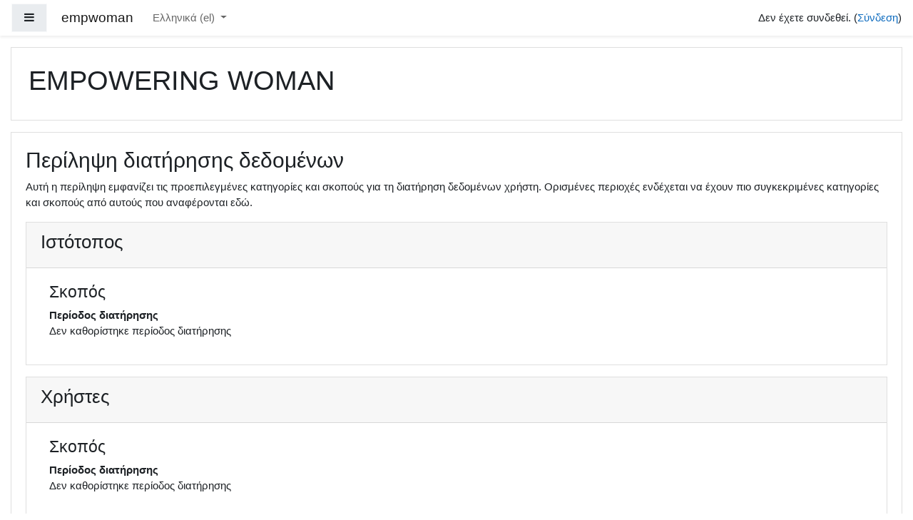

--- FILE ---
content_type: text/html; charset=utf-8
request_url: https://edw.aketh.eu/admin/tool/dataprivacy/summary.php?lang=el
body_size: 10263
content:
<!DOCTYPE html>

<html  dir="ltr" lang="el" xml:lang="el">
<head>
    <title>Περίληψη διαμόρφωσης μητρώου</title>
    <link rel="shortcut icon" href="https://edw.aketh.eu/theme/image.php/boost/theme/1737130205/favicon" />
    <meta http-equiv="Content-Type" content="text/html; charset=utf-8" />
<meta name="keywords" content="moodle, Περίληψη διαμόρφωσης μητρώου" />
<link rel="stylesheet" type="text/css" href="https://edw.aketh.eu/theme/yui_combo.php?rollup/3.17.2/yui-moodlesimple-min.css" /><script id="firstthemesheet" type="text/css">/** Required in order to fix style inclusion problems in IE with YUI **/</script><link rel="stylesheet" type="text/css" href="https://edw.aketh.eu/theme/styles.php/boost/1737130205_1654613379/all" />
<script>
//<![CDATA[
var M = {}; M.yui = {};
M.pageloadstarttime = new Date();
M.cfg = {"wwwroot":"https:\/\/edw.aketh.eu","sesskey":"7ScMSX8kzZ","sessiontimeout":"28800","themerev":"1737130205","slasharguments":1,"theme":"boost","iconsystemmodule":"core\/icon_system_fontawesome","jsrev":"1737130205","admin":"admin","svgicons":true,"usertimezone":"\u0395\u03c5\u03c1\u03ce\u03c0\u03b7\/\u0391\u03b8\u03ae\u03bd\u03b1","contextid":1,"langrev":1737130205,"templaterev":"1737130205"};var yui1ConfigFn = function(me) {if(/-skin|reset|fonts|grids|base/.test(me.name)){me.type='css';me.path=me.path.replace(/\.js/,'.css');me.path=me.path.replace(/\/yui2-skin/,'/assets/skins/sam/yui2-skin')}};
var yui2ConfigFn = function(me) {var parts=me.name.replace(/^moodle-/,'').split('-'),component=parts.shift(),module=parts[0],min='-min';if(/-(skin|core)$/.test(me.name)){parts.pop();me.type='css';min=''}
if(module){var filename=parts.join('-');me.path=component+'/'+module+'/'+filename+min+'.'+me.type}else{me.path=component+'/'+component+'.'+me.type}};
YUI_config = {"debug":false,"base":"https:\/\/edw.aketh.eu\/lib\/yuilib\/3.17.2\/","comboBase":"https:\/\/edw.aketh.eu\/theme\/yui_combo.php?","combine":true,"filter":null,"insertBefore":"firstthemesheet","groups":{"yui2":{"base":"https:\/\/edw.aketh.eu\/lib\/yuilib\/2in3\/2.9.0\/build\/","comboBase":"https:\/\/edw.aketh.eu\/theme\/yui_combo.php?","combine":true,"ext":false,"root":"2in3\/2.9.0\/build\/","patterns":{"yui2-":{"group":"yui2","configFn":yui1ConfigFn}}},"moodle":{"name":"moodle","base":"https:\/\/edw.aketh.eu\/theme\/yui_combo.php?m\/1737130205\/","combine":true,"comboBase":"https:\/\/edw.aketh.eu\/theme\/yui_combo.php?","ext":false,"root":"m\/1737130205\/","patterns":{"moodle-":{"group":"moodle","configFn":yui2ConfigFn}},"filter":null,"modules":{"moodle-core-blocks":{"requires":["base","node","io","dom","dd","dd-scroll","moodle-core-dragdrop","moodle-core-notification"]},"moodle-core-handlebars":{"condition":{"trigger":"handlebars","when":"after"}},"moodle-core-popuphelp":{"requires":["moodle-core-tooltip"]},"moodle-core-formchangechecker":{"requires":["base","event-focus","moodle-core-event"]},"moodle-core-lockscroll":{"requires":["plugin","base-build"]},"moodle-core-maintenancemodetimer":{"requires":["base","node"]},"moodle-core-dragdrop":{"requires":["base","node","io","dom","dd","event-key","event-focus","moodle-core-notification"]},"moodle-core-chooserdialogue":{"requires":["base","panel","moodle-core-notification"]},"moodle-core-languninstallconfirm":{"requires":["base","node","moodle-core-notification-confirm","moodle-core-notification-alert"]},"moodle-core-notification":{"requires":["moodle-core-notification-dialogue","moodle-core-notification-alert","moodle-core-notification-confirm","moodle-core-notification-exception","moodle-core-notification-ajaxexception"]},"moodle-core-notification-dialogue":{"requires":["base","node","panel","escape","event-key","dd-plugin","moodle-core-widget-focusafterclose","moodle-core-lockscroll"]},"moodle-core-notification-alert":{"requires":["moodle-core-notification-dialogue"]},"moodle-core-notification-confirm":{"requires":["moodle-core-notification-dialogue"]},"moodle-core-notification-exception":{"requires":["moodle-core-notification-dialogue"]},"moodle-core-notification-ajaxexception":{"requires":["moodle-core-notification-dialogue"]},"moodle-core-event":{"requires":["event-custom"]},"moodle-core-tooltip":{"requires":["base","node","io-base","moodle-core-notification-dialogue","json-parse","widget-position","widget-position-align","event-outside","cache-base"]},"moodle-core-actionmenu":{"requires":["base","event","node-event-simulate"]},"moodle-core_availability-form":{"requires":["base","node","event","event-delegate","panel","moodle-core-notification-dialogue","json"]},"moodle-backup-confirmcancel":{"requires":["node","node-event-simulate","moodle-core-notification-confirm"]},"moodle-backup-backupselectall":{"requires":["node","event","node-event-simulate","anim"]},"moodle-course-categoryexpander":{"requires":["node","event-key"]},"moodle-course-formatchooser":{"requires":["base","node","node-event-simulate"]},"moodle-course-management":{"requires":["base","node","io-base","moodle-core-notification-exception","json-parse","dd-constrain","dd-proxy","dd-drop","dd-delegate","node-event-delegate"]},"moodle-course-dragdrop":{"requires":["base","node","io","dom","dd","dd-scroll","moodle-core-dragdrop","moodle-core-notification","moodle-course-coursebase","moodle-course-util"]},"moodle-course-util":{"requires":["node"],"use":["moodle-course-util-base"],"submodules":{"moodle-course-util-base":{},"moodle-course-util-section":{"requires":["node","moodle-course-util-base"]},"moodle-course-util-cm":{"requires":["node","moodle-course-util-base"]}}},"moodle-form-passwordunmask":{"requires":[]},"moodle-form-shortforms":{"requires":["node","base","selector-css3","moodle-core-event"]},"moodle-form-dateselector":{"requires":["base","node","overlay","calendar"]},"moodle-question-preview":{"requires":["base","dom","event-delegate","event-key","core_question_engine"]},"moodle-question-searchform":{"requires":["base","node"]},"moodle-question-chooser":{"requires":["moodle-core-chooserdialogue"]},"moodle-availability_completion-form":{"requires":["base","node","event","moodle-core_availability-form"]},"moodle-availability_date-form":{"requires":["base","node","event","io","moodle-core_availability-form"]},"moodle-availability_grade-form":{"requires":["base","node","event","moodle-core_availability-form"]},"moodle-availability_group-form":{"requires":["base","node","event","moodle-core_availability-form"]},"moodle-availability_grouping-form":{"requires":["base","node","event","moodle-core_availability-form"]},"moodle-availability_language-form":{"requires":["base","node","event","node-event-simulate","moodle-core_availability-form"]},"moodle-availability_profile-form":{"requires":["base","node","event","moodle-core_availability-form"]},"moodle-mod_assign-history":{"requires":["node","transition"]},"moodle-mod_quiz-quizbase":{"requires":["base","node"]},"moodle-mod_quiz-questionchooser":{"requires":["moodle-core-chooserdialogue","moodle-mod_quiz-util","querystring-parse"]},"moodle-mod_quiz-modform":{"requires":["base","node","event"]},"moodle-mod_quiz-dragdrop":{"requires":["base","node","io","dom","dd","dd-scroll","moodle-core-dragdrop","moodle-core-notification","moodle-mod_quiz-quizbase","moodle-mod_quiz-util-base","moodle-mod_quiz-util-page","moodle-mod_quiz-util-slot","moodle-course-util"]},"moodle-mod_quiz-autosave":{"requires":["base","node","event","event-valuechange","node-event-delegate","io-form"]},"moodle-mod_quiz-util":{"requires":["node","moodle-core-actionmenu"],"use":["moodle-mod_quiz-util-base"],"submodules":{"moodle-mod_quiz-util-base":{},"moodle-mod_quiz-util-slot":{"requires":["node","moodle-mod_quiz-util-base"]},"moodle-mod_quiz-util-page":{"requires":["node","moodle-mod_quiz-util-base"]}}},"moodle-mod_quiz-toolboxes":{"requires":["base","node","event","event-key","io","moodle-mod_quiz-quizbase","moodle-mod_quiz-util-slot","moodle-core-notification-ajaxexception"]},"moodle-message_airnotifier-toolboxes":{"requires":["base","node","io"]},"moodle-filter_glossary-autolinker":{"requires":["base","node","io-base","json-parse","event-delegate","overlay","moodle-core-event","moodle-core-notification-alert","moodle-core-notification-exception","moodle-core-notification-ajaxexception"]},"moodle-filter_mathjaxloader-loader":{"requires":["moodle-core-event"]},"moodle-editor_atto-editor":{"requires":["node","transition","io","overlay","escape","event","event-simulate","event-custom","node-event-html5","node-event-simulate","yui-throttle","moodle-core-notification-dialogue","moodle-core-notification-confirm","moodle-editor_atto-rangy","handlebars","timers","querystring-stringify"]},"moodle-editor_atto-plugin":{"requires":["node","base","escape","event","event-outside","handlebars","event-custom","timers","moodle-editor_atto-menu"]},"moodle-editor_atto-menu":{"requires":["moodle-core-notification-dialogue","node","event","event-custom"]},"moodle-editor_atto-rangy":{"requires":[]},"moodle-report_eventlist-eventfilter":{"requires":["base","event","node","node-event-delegate","datatable","autocomplete","autocomplete-filters"]},"moodle-report_loglive-fetchlogs":{"requires":["base","event","node","io","node-event-delegate"]},"moodle-gradereport_grader-gradereporttable":{"requires":["base","node","event","handlebars","overlay","event-hover"]},"moodle-gradereport_history-userselector":{"requires":["escape","event-delegate","event-key","handlebars","io-base","json-parse","moodle-core-notification-dialogue"]},"moodle-tool_capability-search":{"requires":["base","node"]},"moodle-tool_lp-dragdrop-reorder":{"requires":["moodle-core-dragdrop"]},"moodle-tool_monitor-dropdown":{"requires":["base","event","node"]},"moodle-assignfeedback_editpdf-editor":{"requires":["base","event","node","io","graphics","json","event-move","event-resize","transition","querystring-stringify-simple","moodle-core-notification-dialog","moodle-core-notification-alert","moodle-core-notification-warning","moodle-core-notification-exception","moodle-core-notification-ajaxexception"]},"moodle-atto_accessibilitychecker-button":{"requires":["color-base","moodle-editor_atto-plugin"]},"moodle-atto_accessibilityhelper-button":{"requires":["moodle-editor_atto-plugin"]},"moodle-atto_align-button":{"requires":["moodle-editor_atto-plugin"]},"moodle-atto_bold-button":{"requires":["moodle-editor_atto-plugin"]},"moodle-atto_charmap-button":{"requires":["moodle-editor_atto-plugin"]},"moodle-atto_clear-button":{"requires":["moodle-editor_atto-plugin"]},"moodle-atto_collapse-button":{"requires":["moodle-editor_atto-plugin"]},"moodle-atto_emojipicker-button":{"requires":["moodle-editor_atto-plugin"]},"moodle-atto_emoticon-button":{"requires":["moodle-editor_atto-plugin"]},"moodle-atto_equation-button":{"requires":["moodle-editor_atto-plugin","moodle-core-event","io","event-valuechange","tabview","array-extras"]},"moodle-atto_h5p-button":{"requires":["moodle-editor_atto-plugin"]},"moodle-atto_html-codemirror":{"requires":["moodle-atto_html-codemirror-skin"]},"moodle-atto_html-button":{"requires":["promise","moodle-editor_atto-plugin","moodle-atto_html-beautify","moodle-atto_html-codemirror","event-valuechange"]},"moodle-atto_html-beautify":{},"moodle-atto_image-button":{"requires":["moodle-editor_atto-plugin"]},"moodle-atto_indent-button":{"requires":["moodle-editor_atto-plugin"]},"moodle-atto_italic-button":{"requires":["moodle-editor_atto-plugin"]},"moodle-atto_link-button":{"requires":["moodle-editor_atto-plugin"]},"moodle-atto_managefiles-usedfiles":{"requires":["node","escape"]},"moodle-atto_managefiles-button":{"requires":["moodle-editor_atto-plugin"]},"moodle-atto_media-button":{"requires":["moodle-editor_atto-plugin","moodle-form-shortforms"]},"moodle-atto_noautolink-button":{"requires":["moodle-editor_atto-plugin"]},"moodle-atto_orderedlist-button":{"requires":["moodle-editor_atto-plugin"]},"moodle-atto_recordrtc-recording":{"requires":["moodle-atto_recordrtc-button"]},"moodle-atto_recordrtc-button":{"requires":["moodle-editor_atto-plugin","moodle-atto_recordrtc-recording"]},"moodle-atto_rtl-button":{"requires":["moodle-editor_atto-plugin"]},"moodle-atto_strike-button":{"requires":["moodle-editor_atto-plugin"]},"moodle-atto_subscript-button":{"requires":["moodle-editor_atto-plugin"]},"moodle-atto_superscript-button":{"requires":["moodle-editor_atto-plugin"]},"moodle-atto_table-button":{"requires":["moodle-editor_atto-plugin","moodle-editor_atto-menu","event","event-valuechange"]},"moodle-atto_title-button":{"requires":["moodle-editor_atto-plugin"]},"moodle-atto_underline-button":{"requires":["moodle-editor_atto-plugin"]},"moodle-atto_undo-button":{"requires":["moodle-editor_atto-plugin"]},"moodle-atto_unorderedlist-button":{"requires":["moodle-editor_atto-plugin"]}}},"gallery":{"name":"gallery","base":"https:\/\/edw.aketh.eu\/lib\/yuilib\/gallery\/","combine":true,"comboBase":"https:\/\/edw.aketh.eu\/theme\/yui_combo.php?","ext":false,"root":"gallery\/1737130205\/","patterns":{"gallery-":{"group":"gallery"}}}},"modules":{"core_filepicker":{"name":"core_filepicker","fullpath":"https:\/\/edw.aketh.eu\/lib\/javascript.php\/1737130205\/repository\/filepicker.js","requires":["base","node","node-event-simulate","json","async-queue","io-base","io-upload-iframe","io-form","yui2-treeview","panel","cookie","datatable","datatable-sort","resize-plugin","dd-plugin","escape","moodle-core_filepicker","moodle-core-notification-dialogue"]},"core_comment":{"name":"core_comment","fullpath":"https:\/\/edw.aketh.eu\/lib\/javascript.php\/1737130205\/comment\/comment.js","requires":["base","io-base","node","json","yui2-animation","overlay","escape"]},"mathjax":{"name":"mathjax","fullpath":"https:\/\/cdn.jsdelivr.net\/npm\/mathjax@2.7.8\/MathJax.js?delayStartupUntil=configured"}}};
M.yui.loader = {modules: {}};

//]]>
</script>

    <meta name="viewport" content="width=device-width, initial-scale=1.0">
</head>
<body  id="page-admin-tool-dataprivacy-summary" class="format-site admin path-admin path-admin-tool path-admin-tool-dataprivacy chrome dir-ltr lang-el yui-skin-sam yui3-skin-sam edw-aketh-eu pagelayout-base course-1 context-1 notloggedin ">
<div class="toast-wrapper mx-auto py-0 fixed-top" role="status" aria-live="polite"></div>

<div id="page-wrapper" class="d-print-block">

    <div>
    <a class="sr-only sr-only-focusable" href="#maincontent">Μετάβαση στο κεντρικό περιεχόμενο</a>
</div><script src="https://edw.aketh.eu/lib/javascript.php/1737130205/lib/babel-polyfill/polyfill.min.js"></script>
<script src="https://edw.aketh.eu/lib/javascript.php/1737130205/lib/polyfills/polyfill.js"></script>
<script src="https://edw.aketh.eu/theme/yui_combo.php?rollup/3.17.2/yui-moodlesimple-min.js"></script><script src="https://edw.aketh.eu/lib/javascript.php/1737130205/lib/javascript-static.js"></script>
<script>
//<![CDATA[
document.body.className += ' jsenabled';
//]]>
</script>



    <nav class="fixed-top navbar navbar-light bg-white navbar-expand moodle-has-zindex" aria-label="Πλοήγηση ιστοτόπου">
    
            <div data-region="drawer-toggle" class="d-inline-block mr-3">
                <button aria-expanded="false" aria-controls="nav-drawer" type="button" class="btn nav-link float-sm-left mr-1 btn-light bg-gray" data-action="toggle-drawer" data-side="left" data-preference="drawer-open-nav"><i class="icon fa fa-bars fa-fw " aria-hidden="true"  ></i><span class="sr-only">Πλευρικός πίνακας</span></button>
            </div>
    
            <a href="https://edw.aketh.eu" class="navbar-brand aabtn 
                    d-none d-sm-inline
                    ">
                <span class="site-name d-none d-md-inline">empwoman</span>
            </a>
    
            <ul class="navbar-nav d-none d-md-flex">
                <!-- custom_menu -->
                <li class="dropdown nav-item">
    <a class="dropdown-toggle nav-link" id="drop-down-69760c139a90769760c13820c24" data-toggle="dropdown" aria-haspopup="true" aria-expanded="false" href="#" title="Γλώσσα" aria-controls="drop-down-menu-69760c139a90769760c13820c24">
        Ελληνικά ‎(el)‎
    </a>
    <div class="dropdown-menu" role="menu" id="drop-down-menu-69760c139a90769760c13820c24" aria-labelledby="drop-down-69760c139a90769760c13820c24">
                <a class="dropdown-item" role="menuitem" href="https://edw.aketh.eu/admin/tool/dataprivacy/summary.php?lang=el" title="Ελληνικά ‎(el)‎">Ελληνικά ‎(el)‎</a>
                <a class="dropdown-item" role="menuitem" href="https://edw.aketh.eu/admin/tool/dataprivacy/summary.php?lang=de" title="Deutsch ‎(de)‎">Deutsch ‎(de)‎</a>
                <a class="dropdown-item" role="menuitem" href="https://edw.aketh.eu/admin/tool/dataprivacy/summary.php?lang=en" title="English ‎(en)‎">English ‎(en)‎</a>
                <a class="dropdown-item" role="menuitem" href="https://edw.aketh.eu/admin/tool/dataprivacy/summary.php?lang=no" title="Norsk ‎(no)‎">Norsk ‎(no)‎</a>
                <a class="dropdown-item" role="menuitem" href="https://edw.aketh.eu/admin/tool/dataprivacy/summary.php?lang=fi" title="Suomi ‎(fi)‎">Suomi ‎(fi)‎</a>
                <a class="dropdown-item" role="menuitem" href="https://edw.aketh.eu/admin/tool/dataprivacy/summary.php?lang=tr" title="Türkçe ‎(tr)‎">Türkçe ‎(tr)‎</a>
    </div>
</li>
                <!-- page_heading_menu -->
                
            </ul>
            <div class="ml-auto">
                
            </div>
            <ul class="nav navbar-nav usernav">
                <!-- navbar_plugin_output -->
                <li class="nav-item">
                    
                </li>
                <!-- user_menu -->
                <li class="nav-item align-items-center pl-2">
                    <div class="usermenu"><span class="login">Δεν έχετε συνδεθεί. (<a href="https://edw.aketh.eu/login/index.php">Σύνδεση</a>)</span></div>
                </li>
            </ul>
            <!-- search_box -->
    </nav>
    <div id="nav-drawer" data-region="drawer" class="d-print-none moodle-has-zindex closed" aria-hidden="true" tabindex="-1">
        <nav class="list-group" aria-label="Ιστότοπος">
            <ul>
                    <li>
                        <a class="list-group-item list-group-item-action  " href="https://edw.aketh.eu/" data-key="home" data-isexpandable="0" data-indent="0" data-showdivider="0" data-type="1" data-nodetype="1" data-collapse="0" data-forceopen="1" data-isactive="0" data-hidden="0" data-preceedwithhr="0" >
                            <div class="ml-0">
                                <div class="media">
                                        <span class="media-left">
                                            <i class="icon fa fa-home fa-fw " aria-hidden="true"  ></i>
                                        </span>
                                    <span class="media-body ">Αρχική</span>
                                </div>
                            </div>
                        </a>
                    </li>
            </ul>
        </nav>
    </div>

    <div id="page" class="container-fluid d-print-block">
        <header id="page-header" class="row">
    <div class="col-12 pt-3 pb-3">
        <div class="card ">
            <div class="card-body ">
                <div class="d-sm-flex align-items-center">
                    <div class="mr-auto">
                        <div class="page-context-header"><div class="page-header-headings"><h1>EMPOWERING WOMAN</h1></div></div>
                    </div>

                    <div class="header-actions-container flex-shrink-0" data-region="header-actions-container">
                    </div>
                </div>
                <div class="d-flex flex-wrap">
                    <div id="page-navbar">
                        <nav aria-label="Μπάρα πλοήγησης">
    <ol class="breadcrumb">
                <li class="breadcrumb-item">
                    <a href="https://edw.aketh.eu/"  >Αρχική</a>
                </li>
        
                <li class="breadcrumb-item">Περίληψη διαμόρφωσης μητρώου</li>
        </ol>
</nav>
                    </div>
                    <div class="ml-auto d-flex">
                        
                    </div>
                    <div id="course-header">
                        
                    </div>
                </div>
            </div>
        </div>
    </div>
</header>

        <div id="page-content" class="row pb-3 d-print-block">
            <div id="region-main-box" class="col-12">
                <section id="region-main"  aria-label="Περιεχόμενο">

                    <span class="notifications" id="user-notifications"></span>
                    <div role="main"><span id="maincontent"></span><h2>Περίληψη διατήρησης δεδομένων</h2>
<p>Αυτή η περίληψη εμφανίζει τις προεπιλεγμένες κατηγορίες και σκοπούς για τη διατήρηση δεδομένων χρήστη. Ορισμένες περιοχές ενδέχεται να έχουν πιο συγκεκριμένες κατηγορίες και σκοπούς από αυτούς που αναφέρονται εδώ.</p>
<div>
        <div class="card mb-3">
            <div class="card-header"><h3>Ιστότοπος</h3></div>
            <div class="card-body pl-5 pr-5">

                <h4>Σκοπός</h4>
                <dl>
                    <dt></dt>
                    <dd></dd>
                    <dt>Περίοδος διατήρησης</dt>
                    <dd>Δεν καθορίστηκε περίοδος διατήρησης</dd>
                </dl>
            </div>
        </div>
        <div class="card mb-3">
            <div class="card-header"><h3>Χρήστες</h3></div>
            <div class="card-body pl-5 pr-5">

                <h4>Σκοπός</h4>
                <dl>
                    <dt></dt>
                    <dd></dd>
                    <dt>Περίοδος διατήρησης</dt>
                    <dd>Δεν καθορίστηκε περίοδος διατήρησης</dd>
                </dl>
            </div>
        </div>
        <div class="card mb-3">
            <div class="card-header"><h3>Κατηγορίες μαθημάτων</h3></div>
            <div class="card-body pl-5 pr-5">

                <h4>Σκοπός</h4>
                <dl>
                    <dt></dt>
                    <dd></dd>
                    <dt>Περίοδος διατήρησης</dt>
                    <dd>Δεν καθορίστηκε περίοδος διατήρησης</dd>
                </dl>
            </div>
        </div>
        <div class="card mb-3">
            <div class="card-header"><h3>Μαθήματα</h3></div>
            <div class="card-body pl-5 pr-5">

                <h4>Σκοπός</h4>
                <dl>
                    <dt></dt>
                    <dd></dd>
                    <dt>Περίοδος διατήρησης</dt>
                    <dd>Δεν καθορίστηκε περίοδος διατήρησης</dd>
                </dl>
            </div>
        </div>
        <div class="card mb-3">
            <div class="card-header"><h3>Αρθρώματα δραστηριοτήτων</h3></div>
            <div class="card-body pl-5 pr-5">

                <h4>Σκοπός</h4>
                <dl>
                    <dt></dt>
                    <dd></dd>
                    <dt>Περίοδος διατήρησης</dt>
                    <dd>Δεν καθορίστηκε περίοδος διατήρησης</dd>
                </dl>
            </div>
        </div>
        <div class="card mb-3">
            <div class="card-header"><h3>Μπλοκ</h3></div>
            <div class="card-body pl-5 pr-5">

                <h4>Σκοπός</h4>
                <dl>
                    <dt></dt>
                    <dd></dd>
                    <dt>Περίοδος διατήρησης</dt>
                    <dd>Δεν καθορίστηκε περίοδος διατήρησης</dd>
                </dl>
            </div>
        </div>
</div></div>
                    
                    

                </section>
            </div>
        </div>
    </div>
    
    <div id="goto-top-link">
        <a class="btn btn-light" role="button" href="#" aria-label="Μετάβαση στην κορυφή">
            <i class="icon fa fa-arrow-up fa-fw " aria-hidden="true"  ></i>
        </a>
    </div>
    <footer id="page-footer" class="py-3 bg-dark text-light">
        <div class="container">
            <div id="course-footer"></div>
    
    
            <div class="logininfo">Δεν έχετε συνδεθεί. (<a href="https://edw.aketh.eu/login/index.php">Σύνδεση</a>)</div>
            <div class="tool_usertours-resettourcontainer"></div>
            <div class="homelink"><a href="https://edw.aketh.eu/">Αρχική</a></div>
            <nav class="nav navbar-nav d-md-none" aria-label="Προσαρμοσμένο μενού">
                    <ul class="list-unstyled pt-3">
                                        <li><a href="#" title="Γλώσσα">Ελληνικά ‎(el)‎</a></li>
                                    <li>
                                        <ul class="list-unstyled ml-3">
                                                            <li><a href="https://edw.aketh.eu/admin/tool/dataprivacy/summary.php?lang=el" title="Ελληνικά ‎(el)‎">Ελληνικά ‎(el)‎</a></li>
                                                            <li><a href="https://edw.aketh.eu/admin/tool/dataprivacy/summary.php?lang=de" title="Deutsch ‎(de)‎">Deutsch ‎(de)‎</a></li>
                                                            <li><a href="https://edw.aketh.eu/admin/tool/dataprivacy/summary.php?lang=en" title="English ‎(en)‎">English ‎(en)‎</a></li>
                                                            <li><a href="https://edw.aketh.eu/admin/tool/dataprivacy/summary.php?lang=no" title="Norsk ‎(no)‎">Norsk ‎(no)‎</a></li>
                                                            <li><a href="https://edw.aketh.eu/admin/tool/dataprivacy/summary.php?lang=fi" title="Suomi ‎(fi)‎">Suomi ‎(fi)‎</a></li>
                                                            <li><a href="https://edw.aketh.eu/admin/tool/dataprivacy/summary.php?lang=tr" title="Türkçe ‎(tr)‎">Türkçe ‎(tr)‎</a></li>
                                        </ul>
                                    </li>
                    </ul>
            </nav>
            <div class="tool_dataprivacy"><a href="https://edw.aketh.eu/admin/tool/dataprivacy/summary.php">Περίληψη διατήρησης δεδομένων</a></div>
            
<div style="text-align: center; width: 100%; margin: 10px auto;">
	<span>"The European Commission support for the production of this publication does not constitute an endorsement of the contents which reflects the views only of the authors, and the Commission cannot be held responsi­ble for any use which may be made of the information contained therein."</span>
</div>
<div id="footererasmus">
<img src="https://www.aketh.gr/images/external_repository/justhuman/disclaimer.jpg" width="800">
</div>
<div id="footerpartnerscontainer">
<div  class="partnersDiv"><img src="https://www.aketh.gr/images/external_repository/justhuman/prios.png"></div>
<div  class="partnersDiv"><img src="https://www.aketh.gr/images/external_repository/justhuman/akethpartner.png"></div>
<div  class="partnersDiv"><img src="https://www.aketh.gr/images/external_repository/empwoman/logos/ardalogo.jpg"></div>
<div class="partnersDiv"><img src="https://www.aketh.gr/images/external_repository/empwoman/logos/learnmera.png"></div>
<div   class="partnersDiv"><img src="https://www.aketh.gr/images/external_repository/empwoman/logos/logom.jpg"></div>
<div   class="partnersDiv"><img src="https://www.aketh.gr/images/external_repository/empwoman/logos/mersinlogo.jpg"></div>
</div><script>
//<![CDATA[
var require = {
    baseUrl : 'https://edw.aketh.eu/lib/requirejs.php/1737130205/',
    // We only support AMD modules with an explicit define() statement.
    enforceDefine: true,
    skipDataMain: true,
    waitSeconds : 0,

    paths: {
        jquery: 'https://edw.aketh.eu/lib/javascript.php/1737130205/lib/jquery/jquery-3.5.1.min',
        jqueryui: 'https://edw.aketh.eu/lib/javascript.php/1737130205/lib/jquery/ui-1.12.1/jquery-ui.min',
        jqueryprivate: 'https://edw.aketh.eu/lib/javascript.php/1737130205/lib/requirejs/jquery-private'
    },

    // Custom jquery config map.
    map: {
      // '*' means all modules will get 'jqueryprivate'
      // for their 'jquery' dependency.
      '*': { jquery: 'jqueryprivate' },
      // Stub module for 'process'. This is a workaround for a bug in MathJax (see MDL-60458).
      '*': { process: 'core/first' },

      // 'jquery-private' wants the real jQuery module
      // though. If this line was not here, there would
      // be an unresolvable cyclic dependency.
      jqueryprivate: { jquery: 'jquery' }
    }
};

//]]>
</script>
<script src="https://edw.aketh.eu/lib/javascript.php/1737130205/lib/requirejs/require.min.js"></script>
<script>
//<![CDATA[
M.util.js_pending("core/first");
require(['core/first'], function() {
require(['core/prefetch'])
;
require(["media_videojs/loader"], function(loader) {
    loader.setUp('el');
});;

require(['jquery', 'core/custom_interaction_events'], function($, CustomEvents) {
    CustomEvents.define('#single_select69760c13820c23', [CustomEvents.events.accessibleChange]);
    $('#single_select69760c13820c23').on(CustomEvents.events.accessibleChange, function() {
        var ignore = $(this).find(':selected').attr('data-ignore');
        if (typeof ignore === typeof undefined) {
            $('#single_select_f69760c13820c22').submit();
        }
    });
});
;

require(['jquery', 'core/custom_interaction_events'], function($, CustomEvents) {
    CustomEvents.define('#single_select69760c13820c26', [CustomEvents.events.accessibleChange]);
    $('#single_select69760c13820c26').on(CustomEvents.events.accessibleChange, function() {
        var ignore = $(this).find(':selected').attr('data-ignore');
        if (typeof ignore === typeof undefined) {
            $('#single_select_f69760c13820c25').submit();
        }
    });
});
;

M.util.js_pending('theme_boost/loader');
require(['theme_boost/loader'], function() {
    M.util.js_complete('theme_boost/loader');
});

M.util.js_pending('theme_boost/drawer');
require(['theme_boost/drawer'], function(drawer) {
    drawer.init();
    M.util.js_complete('theme_boost/drawer');
});
;
M.util.js_pending('core/notification'); require(['core/notification'], function(amd) {amd.init(1, []); M.util.js_complete('core/notification');});;
M.util.js_pending('core/log'); require(['core/log'], function(amd) {amd.setConfig({"level":"warn"}); M.util.js_complete('core/log');});;
M.util.js_pending('core/page_global'); require(['core/page_global'], function(amd) {amd.init(); M.util.js_complete('core/page_global');});
    M.util.js_complete("core/first");
});
//]]>
</script>
<script>
//<![CDATA[
M.str = {"moodle":{"lastmodified":"\u03a4\u03b5\u03bb\u03b5\u03c5\u03c4\u03b1\u03af\u03b1 \u03c4\u03c1\u03bf\u03c0\u03bf\u03c0\u03bf\u03af\u03b7\u03c3\u03b7","name":"\u038c\u03bd\u03bf\u03bc\u03b1","error":"\u03a3\u03c6\u03ac\u03bb\u03bc\u03b1","info":"\u03a0\u03bb\u03b7\u03c1\u03bf\u03c6\u03bf\u03c1\u03af\u03b5\u03c2","yes":"\u039d\u03b1\u03b9","no":"\u038c\u03c7\u03b9","cancel":"\u0386\u03ba\u03c5\u03c1\u03bf","confirm":"\u0395\u03c0\u03b9\u03b2\u03b5\u03b2\u03b1\u03af\u03c9\u03c3\u03b7","areyousure":"\u0395\u03af\u03c3\u03c4\u03b5 \u03c3\u03af\u03b3\u03bf\u03c5\u03c1\u03bf\u03c2 ;","closebuttontitle":"\u039a\u03bb\u03b5\u03af\u03c3\u03b9\u03bc\u03bf","unknownerror":"\u0386\u03b3\u03bd\u03c9\u03c3\u03c4\u03bf \u03c3\u03c6\u03ac\u03bb\u03bc\u03b1","file":"\u0391\u03c1\u03c7\u03b5\u03af\u03bf","url":"\u0394\u03b9\u03b5\u03cd\u03b8\u03c5\u03bd\u03c3\u03b7 URL"},"repository":{"type":"\u03a4\u03cd\u03c0\u03bf\u03c2","size":"\u039c\u03ad\u03b3\u03b5\u03b8\u03bf\u03c2","invalidjson":"\u039c\u03b7 \u03ad\u03b3\u03ba\u03c5\u03c1\u03b7 \u03c3\u03c5\u03bc\u03b2\u03bf\u03bb\u03bf\u03c3\u03b5\u03b9\u03c1\u03ac JSON","nofilesattached":"\u0394\u03b5\u03bd \u03c5\u03c0\u03ac\u03c1\u03c7\u03bf\u03c5\u03bd \u03c3\u03c5\u03bd\u03b7\u03bc\u03bc\u03ad\u03bd\u03b1 \u03b1\u03c1\u03c7\u03b5\u03af\u03b1","filepicker":"\u0395\u03c0\u03b9\u03bb\u03bf\u03b3\u03ad\u03b1\u03c2 \u03b1\u03c1\u03c7\u03b5\u03af\u03bf\u03c5","logout":"\u0388\u03be\u03bf\u03b4\u03bf\u03c2","nofilesavailable":"\u0394\u03b5\u03bd \u03c5\u03c0\u03ac\u03c1\u03c7\u03bf\u03c5\u03bd \u03b4\u03b9\u03b1\u03b8\u03ad\u03c3\u03b9\u03bc\u03b1 \u03b1\u03c1\u03c7\u03b5\u03af\u03b1","norepositoriesavailable":"\u039b\u03c5\u03c0\u03bf\u03cd\u03bc\u03b1\u03c3\u03c4\u03b5, \u03ba\u03b1\u03bd\u03ad\u03bd\u03b1 \u03b1\u03c0\u03cc \u03c4\u03b1 \u03c4\u03c1\u03ad\u03c7\u03bf\u03bd\u03c4\u03b1 \u03b1\u03c0\u03bf\u03b8\u03b5\u03c4\u03ae\u03c1\u03b9\u03b1 \u03b4\u03b5\u03bd \u03bc\u03c0\u03bf\u03c1\u03b5\u03af \u03bd\u03b1 \u03b5\u03c0\u03b9\u03c3\u03c4\u03c1\u03ad\u03c8\u03b5\u03b9 \u03b1\u03c1\u03c7\u03b5\u03af\u03b1 \u03bc\u03b5 \u03c4\u03bf\u03bd \u03b1\u03c0\u03b1\u03b9\u03c4\u03bf\u03cd\u03bc\u03b5\u03bd\u03bf \u03bc\u03bf\u03c1\u03c6\u03cc\u03c4\u03c5\u03c0\u03bf.","fileexistsdialogheader":"\u03a4\u03bf \u03b1\u03c1\u03c7\u03b5\u03af\u03bf \u03c5\u03c0\u03ac\u03c1\u03c7\u03b5\u03b9","fileexistsdialog_editor":"\u0388\u03bd\u03b1 \u03b1\u03c1\u03c7\u03b5\u03af\u03bf \u03bc\u03b5 \u03b1\u03c5\u03c4\u03cc \u03c4\u03bf \u03cc\u03bd\u03bf\u03bc\u03b1 \u03ad\u03c7\u03b5\u03b9 \u03ae\u03b4\u03b7 \u03b5\u03c0\u03b9\u03c3\u03c5\u03bd\u03b1\u03c6\u03b8\u03b5\u03af \u03c3\u03c4\u03bf \u03ba\u03b5\u03af\u03bc\u03b5\u03bd\u03bf \u03c0\u03bf\u03c5 \u03b5\u03c0\u03b5\u03be\u03b5\u03c1\u03b3\u03ac\u03b6\u03b5\u03c3\u03c4\u03b5.","fileexistsdialog_filemanager":"\u0388\u03bd\u03b1 \u03b1\u03c1\u03c7\u03b5\u03af\u03bf \u03bc\u03b5 \u03b1\u03c5\u03c4\u03cc \u03c4\u03bf \u03cc\u03bd\u03bf\u03bc\u03b1 \u03ad\u03c7\u03b5\u03b9 \u03ae\u03b4\u03b7 \u03b5\u03c0\u03b9\u03c3\u03c5\u03bd\u03b1\u03c6\u03b8\u03b5\u03af","renameto":"\u039c\u03b5\u03c4\u03bf\u03bd\u03bf\u03bc\u03b1\u03c3\u03af\u03b1 \u03c3\u03b5 \u00ab{$a}\u00bb","referencesexist":"\u03a5\u03c0\u03ac\u03c1\u03c7\u03bf\u03c5\u03bd {$a} \u03c3\u03cd\u03bd\u03b4\u03b5\u03c3\u03bc\u03bf\u03b9 \u03c0\u03c1\u03bf\u03c2 \u03b1\u03c5\u03c4\u03cc \u03c4\u03bf \u03b1\u03c1\u03c7\u03b5\u03af\u03bf","select":"\u0395\u03c0\u03b9\u03bb\u03bf\u03b3\u03ae"},"admin":{"confirmdeletecomments":"\u0395\u03af\u03c3\u03c4\u03b5 \u03ad\u03c4\u03bf\u03b9\u03bc\u03bf\u03b9 \u03bd\u03b1 \u03b4\u03b9\u03b1\u03b3\u03c1\u03ac\u03c8\u03b5\u03c4\u03b5 \u03c3\u03c7\u03cc\u03bb\u03b9\u03b1, \u03b5\u03af\u03c3\u03c4\u03b5 \u03c3\u03af\u03b3\u03bf\u03c5\u03c1\u03bf\u03b9;","confirmation":"\u0395\u03c0\u03b9\u03b2\u03b5\u03b2\u03b1\u03af\u03c9\u03c3\u03b7"},"debug":{"debuginfo":"\u03a0\u03bb\u03b7\u03c1\u03bf\u03c6\u03bf\u03c1\u03af\u03b5\u03c2 \u03b1\u03c0\u03bf\u03c3\u03c6\u03b1\u03bb\u03bc\u03ac\u03c4\u03c9\u03c3\u03b7\u03c2","line":"\u0393\u03c1\u03b1\u03bc\u03bc\u03ae","stacktrace":"\u038a\u03c7\u03bd\u03b7 \u03c3\u03c4\u03bf\u03af\u03b2\u03b1\u03c2"},"langconfig":{"labelsep":":"}};
//]]>
</script>
<script>
//<![CDATA[
(function() {Y.use("moodle-filter_mathjaxloader-loader",function() {M.filter_mathjaxloader.configure({"mathjaxconfig":"\nMathJax.Hub.Config({\n    config: [\"Accessible.js\", \"Safe.js\"],\n    errorSettings: { message: [\"!\"] },\n    skipStartupTypeset: true,\n    messageStyle: \"none\"\n});\n","lang":"en"});
});
M.util.help_popups.setup(Y);
 M.util.js_pending('random69760c13820c27'); Y.on('domready', function() { M.util.js_complete("init");  M.util.js_complete('random69760c13820c27'); });
})();
//]]>
</script>

        </div>
    </footer>
</div>

</body>
</html>